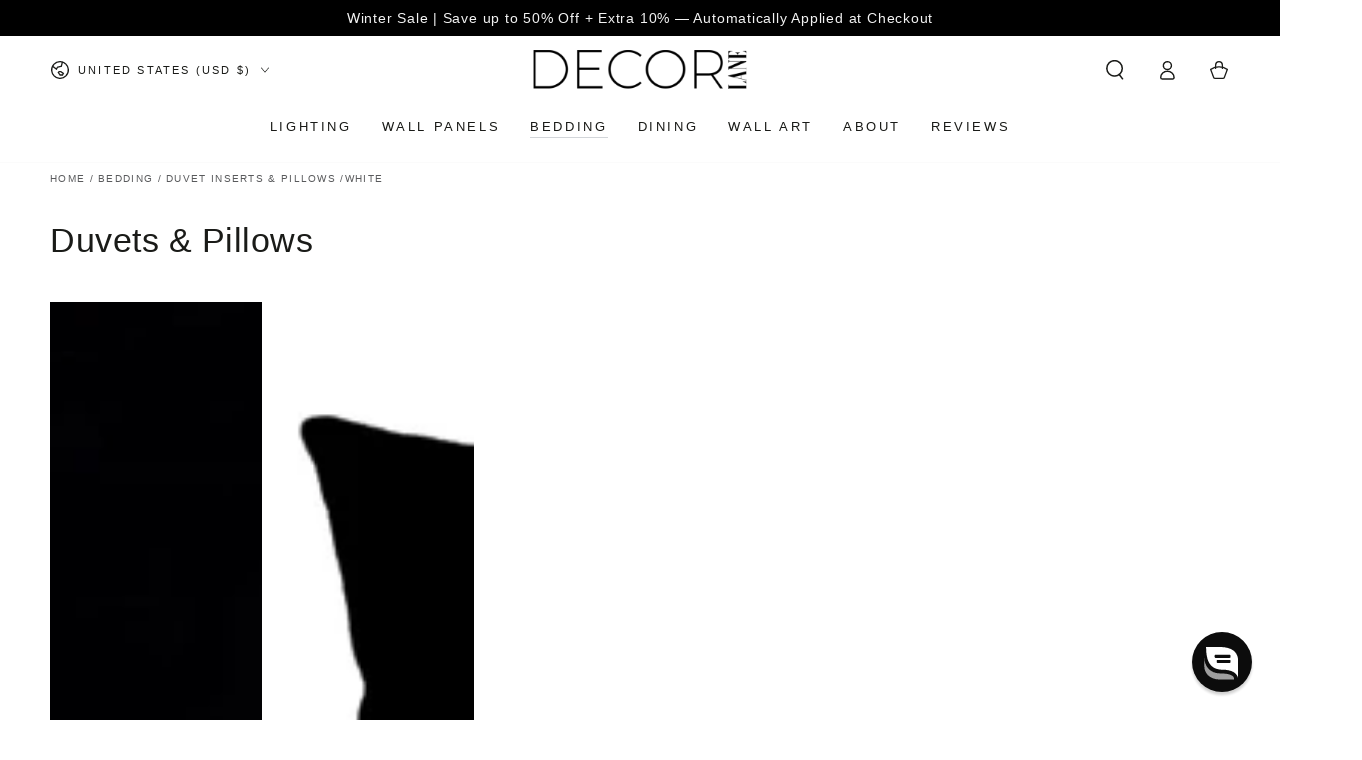

--- FILE ---
content_type: text/css
request_url: https://www.decorlane.com/cdn/shop/t/33/assets/component-deferred-media.css?v=17808808663945790771720820379
body_size: -294
content:
.deferred-media__poster{background-color:transparent;border:none;cursor:pointer;margin:0;padding:0;height:100%;width:100%}.media>.deferred-media__poster,.media.deferred-media__poster{display:flex;align-items:center;justify-content:center}.deferred-media__poster img{width:auto;height:100%}.deferred-media{overflow:hidden}.deferred-media:not([loaded]) template{z-index:-1}.deferred-media[loaded]>.deferred-media__poster{display:none}.deferred-media__poster:focus{outline-offset:-.3rem}.deferred-media__poster-button{color:rgb(var(--color-base-text));background-color:rgba(var(--color-base-background),.9);box-shadow:0 0 4rem rgba(var(--color-base-text),.2);border-radius:.8rem;display:flex;align-items:center;justify-content:center;height:4.4rem;width:4.4rem;position:absolute;transition:transform var(--duration-default) ease;z-index:2}@media screen and (min-width: 750px){.deferred-media__poster-button{height:6.4rem;width:6.4rem}}@media screen and (hover: hover){.deferred-media:hover .deferred-media__poster-button{transform:scale(1.07)}.deferred-media__poster-button:hover .icon{animation:beat .6s infinite ease}}.deferred-media__poster-button .icon{width:100%;height:100%}@keyframes beat{0%,to{transform:scale(1)}50%{transform:scale(1.1)}}
/*# sourceMappingURL=/cdn/shop/t/33/assets/component-deferred-media.css.map?v=17808808663945790771720820379 */
